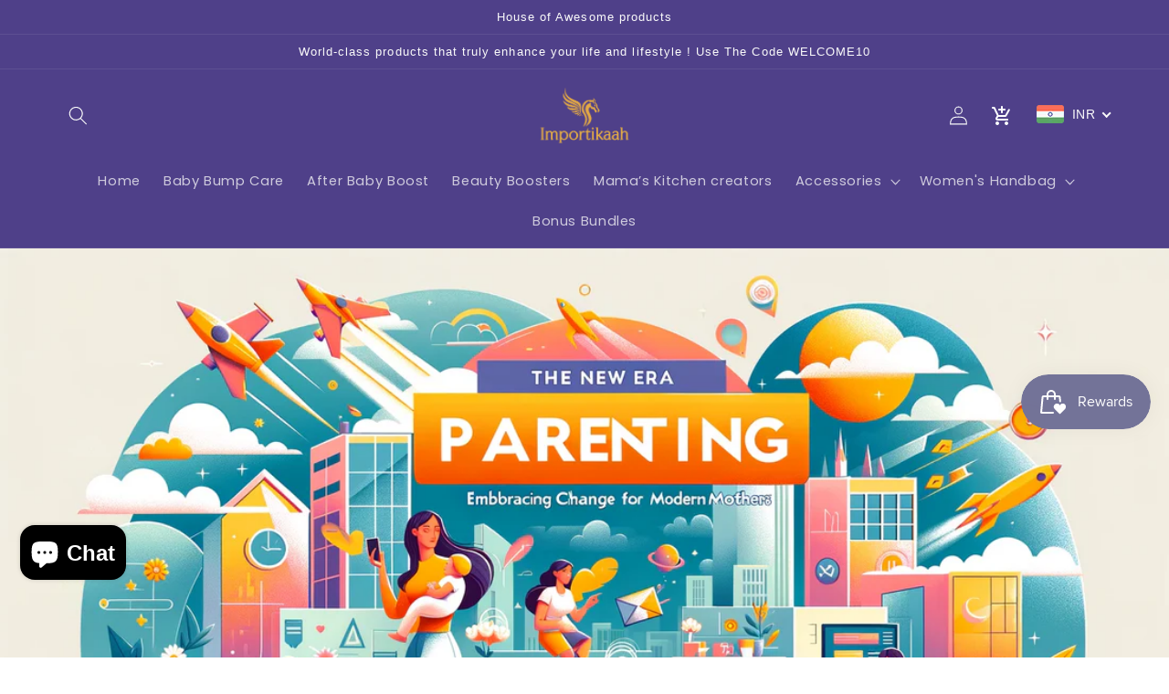

--- FILE ---
content_type: text/css
request_url: https://importikaah.com/cdn/shop/t/1/assets/meanmenu.min.css?v=38533731425163671601704456860
body_size: -137
content:
a.meanmenu-reveal{display:none}.mean-container .mean-bar{background:0 0;float:left;min-height:42px;padding:4px 0 0;position:relative;width:100%;z-index:999999}.mean-container a.meanmenu-reveal{background-color: #FEAC01;border: 1px solid #FEAC01;border-radius:3px;color:#fff;cursor:pointer;display:block;float:right;font-family:Arial,Helvetica,sans-serif;font-size:1px;font-weight:700;height:22px;line-height:22px;padding:3px 7px;right:0;text-decoration:none;text-indent:-9999em;top:0;width:22px;}.mean-container a.meanmenu-reveal span{background:#fff;display:block;height:3px;margin-top:3px}.mean-container .mean-nav{background:#0c1923;float:left;width:100%}.mean-container .mean-nav ul{list-style-type:none;margin:0;padding:0;width:100%}.mean-container .mean-nav ul li{background-color:#19181a;border-bottom:1px solid #212022;border-top:1px solid #09080a;float:left;position:relative;width:100%}.mean-container .mean-nav ul li a{color:#fff;display:block;float:left;font-weight:700;margin:0;padding:12px 20px;text-align:left;text-decoration:none;text-transform:uppercase;width:90%}.mobile-menu-area{background:#262626}.mean-container .mean-nav ul li li a{font-weight:400;opacity:.75;padding-left:40px;text-shadow:none!important;text-transform:capitalize;visibility:visible}.mean-container .mean-nav ul li li a:hover{padding-left:45px}.mean-container .mean-nav ul li.mean-last a{border-bottom:0;margin-bottom:0}.mean-container .mean-nav ul li li li a{padding-left:60px}.mean-container .mean-nav ul li li li a:hover{padding-left:65px}.mean-container .mean-nav ul li li li li a{padding-left:80px}.mean-container .mean-nav ul li li li li a:hover{padding-left:85px}.mean-container .mean-nav ul li li li li li a{padding-left:100px}.mean-container .mean-nav ul li li li li li a:hover{padding-left:105px}.mean-container .mean-nav ul li a:hover{background:#232323;color:#3498db;padding-left:24px}.mean-container .mean-nav ul li a.mean-expand{background:#2b2b2b;border:0!important;font-size:20px!important;font-weight:700;height:22px;margin-top:1px;padding:12px!important;position:absolute;right:0;text-align:center;top:0;width:26px;z-index:2}.mean-container .mean-push,.mean-nav .wrapper{width:100%;padding:0;margin:0}.mean-container .mean-nav ul li a.mean-expand:hover{background:#232323}.mean-container .mean-push{float:left;clear:both}.mean-container .mean-bar,.mean-container .mean-bar *{-webkit-box-sizing:content-box;-moz-box-sizing:content-box;box-sizing:content-box}.mean-remove{display:none!important}


--- FILE ---
content_type: text/css
request_url: https://importikaah.com/cdn/shop/t/1/assets/freegifts-custom.css?v=133585135045738141711674890558
body_size: -621
content:
.freegifts-main-container .fg-section-title{color:#121212}.freegifts-main-container .product-title{color:#000}.freegifts-main-container .original-price{color:#121212}.freegifts-main-container .gift-price{color:#ea5455}.freegifts-main-container .btn-add-to-cart{color:#fff;background-color:#7367f0}#sca-gift-icon .sca-gift-icon-img{width:240px;max-height:240px}#sca-gift-thumbnail .sca-gift-image{width:160px;max-height:160px}.sca-gift-icon-collection-page .sca-gift-icon-collection-img{width:50px;max-height:50px}#sca-promotion-glider{color:#000;background-color:#fff}
/*# sourceMappingURL=/cdn/shop/t/1/assets/freegifts-custom.css.map?v=133585135045738141711674890558 */


--- FILE ---
content_type: text/javascript
request_url: https://importikaah.com/cdn/shop/t/1/assets/myscript.js?v=153032549477996321421721049858
body_size: -368
content:
document.addEventListener("DOMContentLoaded",function(){const loginForm=document.getElementById("customer_login");loginForm&&loginForm.addEventListener("submit",function(event){const emailInput=loginForm.querySelector('[name="customer[email]"]'),passwordInput=loginForm.querySelector('[name="customer[password]"]'),email=emailInput.value,password=passwordInput.value;!email||!isValidEmail(email)?(event.preventDefault(),showError(emailInput,"Please enter a valid email address.")):hideError(emailInput),password?hideError(passwordInput):(event.preventDefault(),showError(passwordInput,"Please enter your password."))})}),document.getElementById("RegisterForm-email").addEventListener("focusout",function(){var inputValue=this.value,pattern=/^[a-zA-Z0-9 !@#$%^&*()-_=+{}\[\];:'",.<>/?\\|]*$/;pattern.test(inputValue)||(this.value="",alert("Please enter a valid email"))});
//# sourceMappingURL=/cdn/shop/t/1/assets/myscript.js.map?v=153032549477996321421721049858


--- FILE ---
content_type: text/javascript
request_url: https://importikaah.com/cdn/shop/t/1/assets/main.js?v=19349316679796808621704440947
body_size: 557
content:
(function($){"use strict";jQuery(document).ready(function($2){$2(".proone-nav").length&&jQuery(".proone-nav").meanmenu(),$2(".counter").length&&$2(".counter").counterUp({delay:10,time:2e3}),$2(".venobox").length&&$2(".venobox").venobox(),$2.scrollUp({scrollText:'<i class="icofont-swoosh-up"></i>',easingType:"linear",scrollSpeed:900,animation:"fade"})}),$(".slider-product-sorting").length&&$(function(){$(".slider-product-sorting").slider({range:!0,min:0,max:100,values:[2,80],slide:function(event,ui){$("#amount").val("$"+ui.values[0]+" - $"+ui.values[1])}}),$("#amount").val("$"+$(".slider-product-sorting").slider("values",0)+" - $"+$(".slider-product-sorting").slider("values",1))}),$(".collapse.show").each(function(){$(this).prev(".card-header").find(".my").addClass("icofont-minus").removeClass("icofont-plus")}),$(".collapse").on("show.bs.collapse",function(){$(this).prev(".card-header").find(".my").removeClass("icofont-plus").addClass("icofont-minus")}).on("hide.bs.collapse",function(){$(this).prev(".card-header").find(".my").removeClass("icofont-minus").addClass("icofont-plus")});var CartPlusMinus=$(".cart-plus-minus");CartPlusMinus.prepend('<div class="dec qtybutton">-</div>'),CartPlusMinus.append('<div class="inc qtybutton">+</div>'),$(".qtybutton").on("click",function(){var $button=$(this),oldValue=$button.parent().find("input").val();if($button.text()==="+")var newVal=parseFloat(oldValue)+1;else if(oldValue>0)var newVal=parseFloat(oldValue)-1;else newVal=1;$button.parent().find("input").val(newVal)}),$(".slider-product-sorting").length&&$(function(){$(".slider-product-sorting").slider({range:!0,min:0,max:100,values:[2,80],slide:function(event,ui){$("#amount").val("$"+ui.values[0]+" - $"+ui.values[1])}}),$("#amount").val("$"+$(".slider-product-sorting").slider("values",0)+" - $"+$(".slider-product-sorting").slider("values",1))}),$(".card").on("click",function(event){$(this).siblings(".active").removeClass("active"),$(this).addClass("active"),event.preventDefault()}),$(function(){var header=$("#header"),yOffset=0,triggerPoint=200;$(window).on("scroll",function(){yOffset=$(window).scrollTop(),yOffset>=triggerPoint?(header.removeClass("animated cssanimation"),header.addClass("navbar-fixed-top sticky  cssanimation animated fadeInTop")):(header.removeClass("navbar-fixed-top sticky cssanimation  animated fadeInTop"),header.addClass("animated cssanimation"))})}),$(".hero-content-wrap-slide").slick({dots:!1,autoplay:!1,arrows:!1,speed:1500,slidesToShow:1}),$(".testimonial-wrap").slick({dots:!0,autoplay:!1,centerMode:!1,swipe:!0,arrows:!1,speed:1500,slidesToShow:3,slidesToScroll:1,responsive:[{breakpoint:1199,settings:{slidesToShow:3}},{breakpoint:1050,settings:{slidesToShow:2}},{breakpoint:768,settings:{slidesToShow:2}},{breakpoint:479,settings:{slidesToShow:1}}]}),$(".product-slider-wrap").slick({dots:!1,autoplay:!1,arrows:!1,speed:1500,slidesToShow:3,slidesToScroll:1,responsive:[{breakpoint:1199,settings:{slidesToShow:3}},{breakpoint:980,settings:{slidesToShow:3}},{breakpoint:768,settings:{slidesToShow:2}},{breakpoint:479,settings:{slidesToShow:1}}]}),$(".product-related-slide").slick({dots:!1,autoplay:!1,arrows:!1,speed:1500,slidesToShow:3,slidesToScroll:1,responsive:[{breakpoint:1199,settings:{slidesToShow:3}},{breakpoint:980,settings:{slidesToShow:3}},{breakpoint:768,settings:{slidesToShow:2}},{breakpoint:479,settings:{slidesToShow:1}}]}),$(".product-details-images-2").each(function(){var $this=$(this),$thumb=$this.siblings(".product-details-thumbs-2");$this.slick({arrows:!1,slidesToShow:1,slidesToScroll:1,autoplay:!1,autoplaySpeed:5e3,dots:!1,infinite:!0,centerMode:!1,centerPadding:0,asNavFor:$thumb})}),$(".product-details-thumbs-2").each(function(){var $this=$(this),$details=$this.siblings(".product-details-images-2");$this.slick({arrows:!0,slidesToShow:4,slidesToScroll:1,autoplay:!1,autoplaySpeed:5e3,vertical:!0,verticalSwiping:!0,dots:!1,infinite:!0,focusOnSelect:!0,centerMode:!1,centerPadding:0,prevArrow:!1,nextArrow:!1,asNavFor:$details,responsive:[{breakpoint:1200,settings:{slidesToShow:3}},{breakpoint:991,settings:{slidesToShow:3}},{breakpoint:767,settings:{slidesToShow:4,vertical:!1}},{breakpoint:479,settings:{slidesToShow:3,vertical:!1}}]})}),$(".video-slider-wrap").slick({dots:!1,autoplay:!1,arrows:!0,speed:1500,slidesToShow:5,slidesToScroll:1,prevArrow:'<a class="slick-prev"><i class="icofont-arrow-left"></i></a>',nextArrow:'<a class="slick-next"><i class="icofont-arrow-right"></i></a>',responsive:[{breakpoint:1199,settings:{slidesToShow:5}},{breakpoint:980,settings:{slidesToShow:4}},{breakpoint:768,settings:{slidesToShow:3}},{breakpoint:479,settings:{slidesToShow:1}}]}),$(".watch-model-slide").slick({dots:!1,autoplay:!1,arrows:!1,speed:1500,slidesToShow:3,slidesToScroll:1,responsive:[{breakpoint:1199,settings:{slidesToShow:3}},{breakpoint:980,settings:{slidesToShow:2}},{breakpoint:768,settings:{slidesToShow:2}},{breakpoint:479,settings:{slidesToShow:1}}]}),$(".speaker-model-slide").slick({dots:!1,autoplay:!1,arrows:!1,speed:1500,slidesToShow:4,slidesToScroll:1,responsive:[{breakpoint:1199,settings:{slidesToShow:3}},{breakpoint:980,settings:{slidesToShow:2}},{breakpoint:768,settings:{slidesToShow:2}},{breakpoint:479,settings:{slidesToShow:1}}]}),$(".proone-nav > ul > li > a").click(function(){$(".active").removeClass("active"),$(this).closest("li").addClass("active");var theClass=$(this).attr("class");return $("."+theClass).parent("li").addClass("active"),$("html, body").stop().animate({scrollTop:$($(this).attr("href")).offset().top-100},1e3),!1}),$(window).on("load",function(){jQuery(".preloader-wrap").fadeOut(500)}),$(".post-thumbnail.gallery").slick({dots:!1,autoplay:!1,arrows:!1,speed:1500,slidesToShow:1,slidesToScroll:1})})(jQuery);
//# sourceMappingURL=/cdn/shop/t/1/assets/main.js.map?v=19349316679796808621704440947


--- FILE ---
content_type: application/x-javascript; charset=utf-8
request_url: https://bundler.nice-team.net/app/shop/status/importikaah.myshopify.com.js?1768352090
body_size: -385
content:
var bundler_settings_updated='1676155316';